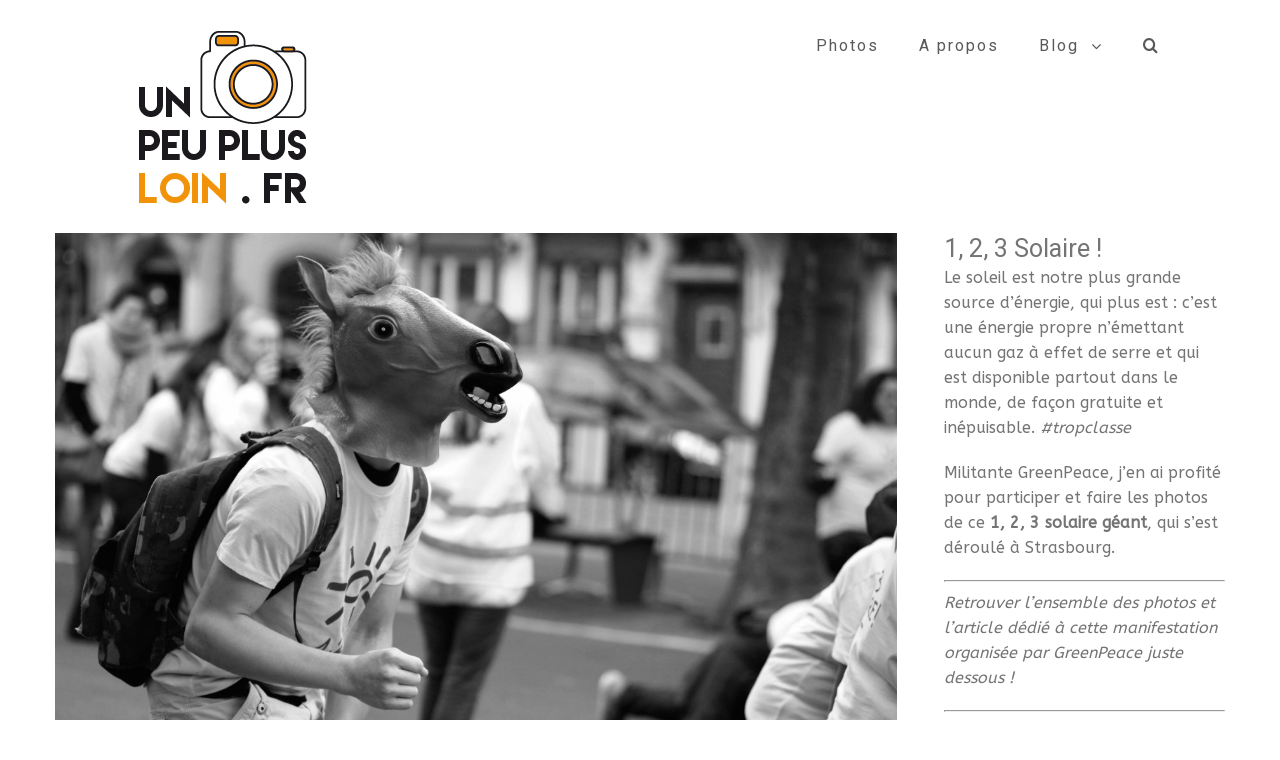

--- FILE ---
content_type: text/html; charset=UTF-8
request_url: https://unpeuplusloin.fr/Photos%20accueil/solaire/?portfolioCats=119%2C125%2C126
body_size: 10510
content:

<!DOCTYPE html>
<html class="" lang="fr-FR" prefix="og: http://ogp.me/ns# fb: http://ogp.me/ns/fb#">
<head>
	<meta http-equiv="X-UA-Compatible" content="IE=edge" />
	<meta http-equiv="Content-Type" content="text/html; charset=utf-8"/>
	<meta name="viewport" content="width=device-width, initial-scale=1" />
	<title>Solaire &#8211; UnPeuPlusLoin</title>
<link rel='dns-prefetch' href='//s0.wp.com' />
<link rel='dns-prefetch' href='//secure.gravatar.com' />
<link rel='dns-prefetch' href='//fonts.googleapis.com' />
<link rel='dns-prefetch' href='//s.w.org' />
<link rel="alternate" type="application/rss+xml" title="UnPeuPlusLoin &raquo; Flux" href="https://unpeuplusloin.fr/feed/" />
<link rel="alternate" type="application/rss+xml" title="UnPeuPlusLoin &raquo; Flux des commentaires" href="https://unpeuplusloin.fr/comments/feed/" />
<link rel="alternate" type="application/rss+xml" title="UnPeuPlusLoin &raquo; Solaire Flux des commentaires" href="https://unpeuplusloin.fr/Photos%20accueil/solaire/feed/" />

		<meta property="og:title" content="Solaire"/>
		<meta property="og:type" content="article"/>
		<meta property="og:url" content="https://unpeuplusloin.fr/Photos%20accueil/solaire/"/>
		<meta property="og:site_name" content="UnPeuPlusLoin"/>
		<meta property="og:description" content="Enregistrer"/>

									<meta property="og:image" content="https://unpeuplusloin.fr/wp-content/uploads/2017/01/manif-energie-solaire.jpg"/>
							<script type="text/javascript">
			window._wpemojiSettings = {"baseUrl":"https:\/\/s.w.org\/images\/core\/emoji\/11\/72x72\/","ext":".png","svgUrl":"https:\/\/s.w.org\/images\/core\/emoji\/11\/svg\/","svgExt":".svg","source":{"concatemoji":"https:\/\/unpeuplusloin.fr\/wp-includes\/js\/wp-emoji-release.min.js?ver=4.9.28"}};
			!function(e,a,t){var n,r,o,i=a.createElement("canvas"),p=i.getContext&&i.getContext("2d");function s(e,t){var a=String.fromCharCode;p.clearRect(0,0,i.width,i.height),p.fillText(a.apply(this,e),0,0);e=i.toDataURL();return p.clearRect(0,0,i.width,i.height),p.fillText(a.apply(this,t),0,0),e===i.toDataURL()}function c(e){var t=a.createElement("script");t.src=e,t.defer=t.type="text/javascript",a.getElementsByTagName("head")[0].appendChild(t)}for(o=Array("flag","emoji"),t.supports={everything:!0,everythingExceptFlag:!0},r=0;r<o.length;r++)t.supports[o[r]]=function(e){if(!p||!p.fillText)return!1;switch(p.textBaseline="top",p.font="600 32px Arial",e){case"flag":return s([55356,56826,55356,56819],[55356,56826,8203,55356,56819])?!1:!s([55356,57332,56128,56423,56128,56418,56128,56421,56128,56430,56128,56423,56128,56447],[55356,57332,8203,56128,56423,8203,56128,56418,8203,56128,56421,8203,56128,56430,8203,56128,56423,8203,56128,56447]);case"emoji":return!s([55358,56760,9792,65039],[55358,56760,8203,9792,65039])}return!1}(o[r]),t.supports.everything=t.supports.everything&&t.supports[o[r]],"flag"!==o[r]&&(t.supports.everythingExceptFlag=t.supports.everythingExceptFlag&&t.supports[o[r]]);t.supports.everythingExceptFlag=t.supports.everythingExceptFlag&&!t.supports.flag,t.DOMReady=!1,t.readyCallback=function(){t.DOMReady=!0},t.supports.everything||(n=function(){t.readyCallback()},a.addEventListener?(a.addEventListener("DOMContentLoaded",n,!1),e.addEventListener("load",n,!1)):(e.attachEvent("onload",n),a.attachEvent("onreadystatechange",function(){"complete"===a.readyState&&t.readyCallback()})),(n=t.source||{}).concatemoji?c(n.concatemoji):n.wpemoji&&n.twemoji&&(c(n.twemoji),c(n.wpemoji)))}(window,document,window._wpemojiSettings);
		</script>
		<style type="text/css">
img.wp-smiley,
img.emoji {
	display: inline !important;
	border: none !important;
	box-shadow: none !important;
	height: 1em !important;
	width: 1em !important;
	margin: 0 .07em !important;
	vertical-align: -0.1em !important;
	background: none !important;
	padding: 0 !important;
}
</style>
<link rel='stylesheet' id='contact-form-7-css'  href='https://unpeuplusloin.fr/wp-content/plugins/contact-form-7/includes/css/styles.css?ver=5.0.1' type='text/css' media='all' />
<link rel='stylesheet' id='fusion-core-style-css'  href='https://unpeuplusloin.fr/wp-content/plugins/fusion-core/css/style.min.css?ver=4.9.28' type='text/css' media='all' />
<!-- `jetpack_likes` is included in the concatenated jetpack.css -->
<link rel='stylesheet' id='avada-stylesheet-css'  href='https://unpeuplusloin.fr/wp-content/themes/Avada/assets/css/style.min.css?ver=5.1.4' type='text/css' media='all' />
<link rel='stylesheet' id='fusion-font-awesome-css'  href='https://unpeuplusloin.fr/wp-content/plugins/fusion-builder/inc/lib/assets/fonts/fontawesome/font-awesome.css?ver=5.1.4' type='text/css' media='all' />
<!--[if lte IE 9]>
<link rel='stylesheet' id='avada-IE-fontawesome-css'  href='https://unpeuplusloin.fr/wp-content/plugins/fusion-builder/inc/lib/assets/fonts/fontawesome/font-awesome.css?ver=5.1.4' type='text/css' media='all' />
<![endif]-->
<!--[if IE]>
<link rel='stylesheet' id='avada-IE-css'  href='https://unpeuplusloin.fr/wp-content/themes/Avada/assets/css/ie.css?ver=5.1.4' type='text/css' media='all' />
<![endif]-->
<link rel='stylesheet' id='fusion-builder-shortcodes-css'  href='https://unpeuplusloin.fr/wp-content/plugins/fusion-builder/css/fusion-shortcodes.min.css?ver=1.1.4' type='text/css' media='all' />
<link rel='stylesheet' id='fusion-builder-animations-css'  href='https://unpeuplusloin.fr/wp-content/plugins/fusion-builder/animations.css?ver=1.1.4' type='text/css' media='all' />
<link rel='stylesheet' id='fusion-builder-ilightbox-css'  href='https://unpeuplusloin.fr/wp-content/plugins/fusion-builder/ilightbox.css?ver=1.1.4' type='text/css' media='all' />
<link rel='stylesheet' id='jetpack-widget-social-icons-styles-css'  href='https://unpeuplusloin.fr/wp-content/plugins/jetpack/modules/widgets/social-icons/social-icons.css?ver=20170506' type='text/css' media='all' />
<link rel='stylesheet' id='fusion-dynamic-css-css'  href='//unpeuplusloin.fr/wp-content/uploads/fusion-styles/fusion-14137.css?timestamp=1768850160&#038;ver=4.9.28' type='text/css' media='all' />
<link rel='stylesheet' id='avada_google_fonts-css'  href='https://fonts.googleapis.com/css?family=Roboto%3A400%7CPT+Sans%3A700%7CABeeZee%3A400%7COpen+Sans%3A400%7COswald%3A400%7CGloria+Hallelujah%3A400&#038;subset=latin' type='text/css' media='all' />
<link rel='stylesheet' id='jetpack_css-css'  href='https://unpeuplusloin.fr/wp-content/plugins/jetpack/css/jetpack.css?ver=6.0.4' type='text/css' media='all' />
<script type='text/javascript' src='https://unpeuplusloin.fr/wp-includes/js/jquery/jquery.js?ver=1.12.4'></script>
<script type='text/javascript' src='https://unpeuplusloin.fr/wp-includes/js/jquery/jquery-migrate.min.js?ver=1.4.1'></script>
<link rel='https://api.w.org/' href='https://unpeuplusloin.fr/wp-json/' />
<link rel="EditURI" type="application/rsd+xml" title="RSD" href="https://unpeuplusloin.fr/xmlrpc.php?rsd" />
<link rel="wlwmanifest" type="application/wlwmanifest+xml" href="https://unpeuplusloin.fr/wp-includes/wlwmanifest.xml" /> 
<meta name="generator" content="WordPress 4.9.28" />
<link rel="canonical" href="https://unpeuplusloin.fr/Photos%20accueil/solaire/" />
<link rel="alternate" type="application/json+oembed" href="https://unpeuplusloin.fr/wp-json/oembed/1.0/embed?url=https%3A%2F%2Funpeuplusloin.fr%2FPhotos+accueil%2Fsolaire%2F" />
<link rel="alternate" type="text/xml+oembed" href="https://unpeuplusloin.fr/wp-json/oembed/1.0/embed?url=https%3A%2F%2Funpeuplusloin.fr%2FPhotos+accueil%2Fsolaire%2F&#038;format=xml" />

<link rel='dns-prefetch' href='//v0.wordpress.com'/>
<link rel='dns-prefetch' href='//jetpack.wordpress.com'/>
<link rel='dns-prefetch' href='//s0.wp.com'/>
<link rel='dns-prefetch' href='//s1.wp.com'/>
<link rel='dns-prefetch' href='//s2.wp.com'/>
<link rel='dns-prefetch' href='//public-api.wordpress.com'/>
<link rel='dns-prefetch' href='//0.gravatar.com'/>
<link rel='dns-prefetch' href='//1.gravatar.com'/>
<link rel='dns-prefetch' href='//2.gravatar.com'/>
<link rel='dns-prefetch' href='//widgets.wp.com'/>

<!-- Jetpack Open Graph Tags -->
<meta property="og:type" content="article" />
<meta property="og:title" content="Solaire" />
<meta property="og:url" content="https://unpeuplusloin.fr/Photos accueil/solaire/" />
<meta property="og:description" content="Voir l&rsquo;article pour en savoir plus." />
<meta property="article:published_time" content="2017-01-23T15:08:02+00:00" />
<meta property="article:modified_time" content="2017-02-09T16:26:31+00:00" />
<meta property="og:site_name" content="UnPeuPlusLoin" />
<meta property="og:image" content="https://unpeuplusloin.fr/wp-content/uploads/2017/01/manif-energie-solaire.jpg" />
<meta property="og:image:width" content="2400" />
<meta property="og:image:height" content="1596" />
<meta property="og:locale" content="fr_FR" />
<meta name="twitter:text:title" content="Solaire" />
<meta name="twitter:image" content="https://unpeuplusloin.fr/wp-content/uploads/2017/01/manif-energie-solaire.jpg?w=640" />
<meta name="twitter:card" content="summary_large_image" />
<meta name="twitter:description" content="Voir l&rsquo;article pour en savoir plus." />
<link rel="icon" href="https://unpeuplusloin.fr/wp-content/uploads/2015/08/cropped-aude-32x32.jpg" sizes="32x32" />
<link rel="icon" href="https://unpeuplusloin.fr/wp-content/uploads/2015/08/cropped-aude-192x192.jpg" sizes="192x192" />
<link rel="apple-touch-icon-precomposed" href="https://unpeuplusloin.fr/wp-content/uploads/2015/08/cropped-aude-180x180.jpg" />
<meta name="msapplication-TileImage" content="https://unpeuplusloin.fr/wp-content/uploads/2015/08/cropped-aude-270x270.jpg" />

		
	<script type="text/javascript">
		var doc = document.documentElement;
		doc.setAttribute('data-useragent', navigator.userAgent);
	</script>

	</head>

<body class="avada_portfolio-template-default single single-avada_portfolio postid-14137 single-format-standard fusion-image-hovers fusion-body no-tablet-sticky-header no-mobile-sticky-header no-mobile-slidingbar layout-wide-mode fusion-top-header menu-text-align-left mobile-menu-design-classic fusion-show-pagination-text">
				<div id="wrapper" class="">
		<div id="home" style="position:relative;top:1px;"></div>
				
				
		<div id="sliders-container">
					</div>
						
			<header class="fusion-header-wrapper">
				<div class="fusion-header-v2 fusion-logo-left fusion-sticky-menu-1 fusion-sticky-logo-1 fusion-mobile-logo- fusion-mobile-menu-design-classic ">
					<div class="fusion-header-sticky-height"></div>
<div class="fusion-header">
	<div class="fusion-row">
		<div class="fusion-logo" data-margin-top="31px" data-margin-bottom="0px" data-margin-left="0px" data-margin-right="0px">
				<a class="fusion-logo-link" href="https://unpeuplusloin.fr/">
						<img src="//unpeuplusloin.fr/wp-content/uploads/2017/02/logoaudeOK.jpg" width="178" height="181" alt="UnPeuPlusLoin Logo" class="fusion-logo-1x fusion-standard-logo" />

							<img src="//unpeuplusloin.fr/wp-content/uploads/2017/02/logoaudeOK.jpg" width="178" height="181" alt="UnPeuPlusLoin Retina Logo" class="fusion-standard-logo fusion-logo-2x" />
			
			<!-- mobile logo -->
			
			<!-- sticky header logo -->
											<img src="//unpeuplusloin.fr/wp-content/uploads/2017/02/logoWebCouleurRVBgenerique.jpg" width="180" height="180" alt="UnPeuPlusLoin Sticky Logo" class="fusion-logo-1x fusion-sticky-logo-1x" />

									<img src="//unpeuplusloin.fr/wp-content/uploads/2017/02/logoWebCouleurRVBgenerique.jpg" width="180" height="180" alt="UnPeuPlusLoin Sticky Logo Retina" class="fusion-logo-2x fusion-sticky-logo-2x" />
									</a>
		</div>		<nav class="fusion-main-menu" aria-label="Main Menu"><ul role="menubar" id="menu-menu-1" class="fusion-menu"><li role="menuitem"  id="menu-item-14487"  class="menu-item menu-item-type-post_type menu-item-object-page menu-item-home menu-item-14487"  ><a  href="https://unpeuplusloin.fr/"><span class="menu-text">Photos</span></a></li><li role="menuitem"  id="menu-item-14488"  class="menu-item menu-item-type-post_type menu-item-object-page menu-item-14488"  ><a  href="https://unpeuplusloin.fr/a-propos/"><span class="menu-text">A propos</span></a></li><li role="menuitem"  id="menu-item-14489"  class="menu-item menu-item-type-post_type menu-item-object-page menu-item-has-children menu-item-14489 fusion-dropdown-menu"  ><a  href="https://unpeuplusloin.fr/blog/"><span class="menu-text">Blog</span> <span class="fusion-caret"><i class="fusion-dropdown-indicator"></i></span></a><ul role="menu" class="sub-menu"><li role="menuitem"  id="menu-item-14497"  class="menu-item menu-item-type-taxonomy menu-item-object-category menu-item-14497 fusion-dropdown-submenu"  ><a  href="https://unpeuplusloin.fr/category/voyages/"><span class=""><span class="">Voyages</span></a></li><li role="menuitem"  id="menu-item-14495"  class="menu-item menu-item-type-taxonomy menu-item-object-category menu-item-14495 fusion-dropdown-submenu"  ><a  href="https://unpeuplusloin.fr/category/les-mardis/"><span class=""><span class="">Les mardis</span></a></li><li role="menuitem"  id="menu-item-14494"  class="menu-item menu-item-type-taxonomy menu-item-object-category menu-item-14494 fusion-dropdown-submenu"  ><a  href="https://unpeuplusloin.fr/category/le-quotidien/"><span class=""><span class="">Le quotidien</span></a></li><li role="menuitem"  id="menu-item-14493"  class="menu-item menu-item-type-taxonomy menu-item-object-category menu-item-14493 fusion-dropdown-submenu"  ><a  href="https://unpeuplusloin.fr/category/ecologie/"><span class=""><span class="">Ecologie</span></a></li><li role="menuitem"  id="menu-item-14496"  class="menu-item menu-item-type-taxonomy menu-item-object-category menu-item-14496 fusion-dropdown-submenu"  ><a  href="https://unpeuplusloin.fr/category/bebes/"><span class=""><span class="">Bébé-Enfants</span></a></li></ul></li><li class="fusion-custom-menu-item fusion-main-menu-search"><a class="fusion-main-menu-icon" aria-hidden="true"></a><div class="fusion-custom-menu-item-contents"><form role="search" class="searchform" method="get" action="https://unpeuplusloin.fr/">
	<div class="search-table">
		<div class="search-field">
			<input type="text" value="" name="s" class="s" placeholder="Search ..." required aria-required="true" aria-label="Search ..."/>
		</div>
		<div class="search-button">
			<input type="submit" class="searchsubmit" value="&#xf002;" alt="Search" />
		</div>
	</div>
</form>
</div></li></ul></nav><nav class="fusion-main-menu fusion-sticky-menu" aria-label="Main Menu Sticky"><ul role="menubar" id="menu-main-menu-1" class="fusion-menu"><li role="menuitem"   class="menu-item menu-item-type-post_type menu-item-object-page menu-item-home menu-item-14487"  ><a  href="https://unpeuplusloin.fr/"><span class="menu-text">Photos</span></a></li><li role="menuitem"   class="menu-item menu-item-type-post_type menu-item-object-page menu-item-14488"  ><a  href="https://unpeuplusloin.fr/a-propos/"><span class="menu-text">A propos</span></a></li><li role="menuitem"   class="menu-item menu-item-type-post_type menu-item-object-page menu-item-has-children menu-item-14489 fusion-dropdown-menu"  ><a  href="https://unpeuplusloin.fr/blog/"><span class="menu-text">Blog</span> <span class="fusion-caret"><i class="fusion-dropdown-indicator"></i></span></a><ul role="menu" class="sub-menu"><li role="menuitem"   class="menu-item menu-item-type-taxonomy menu-item-object-category menu-item-14497 fusion-dropdown-submenu"  ><a  href="https://unpeuplusloin.fr/category/voyages/"><span class=""><span class="">Voyages</span></a></li><li role="menuitem"   class="menu-item menu-item-type-taxonomy menu-item-object-category menu-item-14495 fusion-dropdown-submenu"  ><a  href="https://unpeuplusloin.fr/category/les-mardis/"><span class=""><span class="">Les mardis</span></a></li><li role="menuitem"   class="menu-item menu-item-type-taxonomy menu-item-object-category menu-item-14494 fusion-dropdown-submenu"  ><a  href="https://unpeuplusloin.fr/category/le-quotidien/"><span class=""><span class="">Le quotidien</span></a></li><li role="menuitem"   class="menu-item menu-item-type-taxonomy menu-item-object-category menu-item-14493 fusion-dropdown-submenu"  ><a  href="https://unpeuplusloin.fr/category/ecologie/"><span class=""><span class="">Ecologie</span></a></li><li role="menuitem"   class="menu-item menu-item-type-taxonomy menu-item-object-category menu-item-14496 fusion-dropdown-submenu"  ><a  href="https://unpeuplusloin.fr/category/bebes/"><span class=""><span class="">Bébé-Enfants</span></a></li></ul></li><li class="fusion-custom-menu-item fusion-main-menu-search"><a class="fusion-main-menu-icon" aria-hidden="true"></a><div class="fusion-custom-menu-item-contents"><form role="search" class="searchform" method="get" action="https://unpeuplusloin.fr/">
	<div class="search-table">
		<div class="search-field">
			<input type="text" value="" name="s" class="s" placeholder="Search ..." required aria-required="true" aria-label="Search ..."/>
		</div>
		<div class="search-button">
			<input type="submit" class="searchsubmit" value="&#xf002;" alt="Search" />
		</div>
	</div>
</form>
</div></li></ul></nav>	

<nav class="fusion-mobile-nav-holder fusion-mobile-menu-text-align-right"></nav>

	<nav class="fusion-mobile-nav-holder fusion-mobile-menu-text-align-right fusion-mobile-sticky-nav-holder"></nav>
	</div>
</div>
				</div>
				<div class="fusion-clearfix"></div>
			</header>
			
							
		
		
						<div id="main" role="main" class="clearfix " style="">
			<div class="fusion-row" style="">
<div id="content" class="portfolio-full" style="width: 100%;">
	
	
			<article id="post-14137" class="post-14137 avada_portfolio type-avada_portfolio status-publish format-standard has-post-thumbnail hentry portfolio_category-reportage">
			
										
						<div class="project-content">
								
			<span class="entry-title rich-snippet-hidden">
			Solaire		</span>
	
			<span class="vcard rich-snippet-hidden">
			<span class="fn">
				<a href="https://unpeuplusloin.fr/author/unpeuplusloin/" title="Articles par UnPeuPlusLoin" rel="author">UnPeuPlusLoin</a>			</span>
		</span>
	
			<span class="updated rich-snippet-hidden">
			2017-02-09T17:26:31+00:00		</span>
	
				<div class="project-description post-content" style=" width:100%;">
											<h3 style="display:none;">Project Description</h3>
										<div  class="fusion-fullwidth fullwidth-box nonhundred-percent-fullwidth"  style='background-color: #ffffff;background-position: center center;background-repeat: no-repeat;padding-top:20px;padding-right:0px;padding-bottom:20px;padding-left:0px;'><div class="fusion-builder-row fusion-row "><div  class="fusion-layout-column fusion_builder_column fusion_builder_column_3_4  fusion-three-fourth fusion-column-first 3_4"  style='margin-top:0px;margin-bottom:20px;width:75%;width:calc(75% - ( ( 4% ) * 0.75 ) );margin-right: 4%;'>
					<div class="fusion-column-wrapper" style="background-position:left top;background-repeat:no-repeat;-webkit-background-size:cover;-moz-background-size:cover;-o-background-size:cover;background-size:cover;"  data-bg-url="">
						<p><img class="aligncenter size-full wp-image-14689" src="http://unpeuplusloin.fr/wp-content/uploads/2017/01/manif-energie-solaire.jpg" alt="manif-energie-solaire" width="2400" height="1596" srcset="https://unpeuplusloin.fr/wp-content/uploads/2017/01/manif-energie-solaire-150x100.jpg 150w, https://unpeuplusloin.fr/wp-content/uploads/2017/01/manif-energie-solaire-200x133.jpg 200w, https://unpeuplusloin.fr/wp-content/uploads/2017/01/manif-energie-solaire-284x189.jpg 284w, https://unpeuplusloin.fr/wp-content/uploads/2017/01/manif-energie-solaire-400x266.jpg 400w, https://unpeuplusloin.fr/wp-content/uploads/2017/01/manif-energie-solaire-600x399.jpg 600w, https://unpeuplusloin.fr/wp-content/uploads/2017/01/manif-energie-solaire-800x532.jpg 800w, https://unpeuplusloin.fr/wp-content/uploads/2017/01/manif-energie-solaire-917x610.jpg 917w, https://unpeuplusloin.fr/wp-content/uploads/2017/01/manif-energie-solaire-1200x798.jpg 1200w, https://unpeuplusloin.fr/wp-content/uploads/2017/01/manif-energie-solaire.jpg 2400w" sizes="(max-width: 2400px) 100vw, 2400px" /></p>
<div class="tiled-gallery type-rectangular tiled-gallery-unresized" data-original-width="1170" data-carousel-extra='null' itemscope itemtype="http://schema.org/ImageGallery" > <div class="gallery-row" style="width: 1170px; height: 520px;" data-original-width="1170" data-original-height="520" > <div class="gallery-group images-1" style="width: 781px; height: 520px;" data-original-width="781" data-original-height="520" > <div class="tiled-gallery-item tiled-gallery-item-large" itemprop="associatedMedia" itemscope itemtype="http://schema.org/ImageObject"> <a href="https://unpeuplusloin.fr/wp-content/uploads/2017/01/Solaire_manif_greepeace_strasbourg4889.jpg" border="0" itemprop="url"> <meta itemprop="width" content="777"> <meta itemprop="height" content="516"> <img data-attachment-id="14674" data-orig-file="https://unpeuplusloin.fr/wp-content/uploads/2017/01/Solaire_manif_greepeace_strasbourg4889.jpg" data-orig-size="2200,1463" data-comments-opened="1" data-image-meta="{&quot;aperture&quot;:&quot;3.5&quot;,&quot;credit&quot;:&quot;AUDE LABROSSE&quot;,&quot;camera&quot;:&quot;PENTAX K-3&quot;,&quot;caption&quot;:&quot;&quot;,&quot;created_timestamp&quot;:&quot;1475942578&quot;,&quot;copyright&quot;:&quot;AUDE LABROSSE&quot;,&quot;focal_length&quot;:&quot;18&quot;,&quot;iso&quot;:&quot;200&quot;,&quot;shutter_speed&quot;:&quot;0.02&quot;,&quot;title&quot;:&quot;&quot;,&quot;orientation&quot;:&quot;1&quot;}" data-image-title="Solaire_manif_greepeace_strasbourg4889" data-image-description="" data-medium-file="https://unpeuplusloin.fr/wp-content/uploads/2017/01/Solaire_manif_greepeace_strasbourg4889-284x189.jpg" data-large-file="https://unpeuplusloin.fr/wp-content/uploads/2017/01/Solaire_manif_greepeace_strasbourg4889-917x610.jpg" src="https://i0.wp.com/unpeuplusloin.fr/wp-content/uploads/2017/01/Solaire_manif_greepeace_strasbourg4889.jpg?w=777&#038;h=516&#038;crop&#038;ssl=1" width="777" height="516" data-original-width="777" data-original-height="516" itemprop="http://schema.org/image" title="Solaire_manif_greepeace_strasbourg4889" alt="Solaire_manif_greepeace_strasbourg4889" style="width: 777px; height: 516px;" /> </a> </div> </div> <!-- close group --> <div class="gallery-group images-2" style="width: 389px; height: 520px;" data-original-width="389" data-original-height="520" > <div class="tiled-gallery-item tiled-gallery-item-large" itemprop="associatedMedia" itemscope itemtype="http://schema.org/ImageObject"> <a href="https://unpeuplusloin.fr/wp-content/uploads/2017/01/Solaire_manif_greepeace_strasbourg4895.jpg" border="0" itemprop="url"> <meta itemprop="width" content="385"> <meta itemprop="height" content="256"> <img data-attachment-id="14675" data-orig-file="https://unpeuplusloin.fr/wp-content/uploads/2017/01/Solaire_manif_greepeace_strasbourg4895.jpg" data-orig-size="2200,1463" data-comments-opened="1" data-image-meta="{&quot;aperture&quot;:&quot;4.5&quot;,&quot;credit&quot;:&quot;AUDE LABROSSE&quot;,&quot;camera&quot;:&quot;PENTAX K-3&quot;,&quot;caption&quot;:&quot;&quot;,&quot;created_timestamp&quot;:&quot;1475942631&quot;,&quot;copyright&quot;:&quot;AUDE LABROSSE&quot;,&quot;focal_length&quot;:&quot;10&quot;,&quot;iso&quot;:&quot;200&quot;,&quot;shutter_speed&quot;:&quot;0.02&quot;,&quot;title&quot;:&quot;&quot;,&quot;orientation&quot;:&quot;1&quot;}" data-image-title="Solaire_manif_greepeace_strasbourg4895" data-image-description="" data-medium-file="https://unpeuplusloin.fr/wp-content/uploads/2017/01/Solaire_manif_greepeace_strasbourg4895-284x189.jpg" data-large-file="https://unpeuplusloin.fr/wp-content/uploads/2017/01/Solaire_manif_greepeace_strasbourg4895-917x610.jpg" src="https://i2.wp.com/unpeuplusloin.fr/wp-content/uploads/2017/01/Solaire_manif_greepeace_strasbourg4895.jpg?w=385&#038;h=256&#038;crop&#038;ssl=1" width="385" height="256" data-original-width="385" data-original-height="256" itemprop="http://schema.org/image" title="Solaire_manif_greepeace_strasbourg4895" alt="Solaire_manif_greepeace_strasbourg4895" style="width: 385px; height: 256px;" /> </a> </div> <div class="tiled-gallery-item tiled-gallery-item-large" itemprop="associatedMedia" itemscope itemtype="http://schema.org/ImageObject"> <a href="https://unpeuplusloin.fr/wp-content/uploads/2017/01/Solaire_manif_greepeace_strasbourg4789.jpg" border="0" itemprop="url"> <meta itemprop="width" content="385"> <meta itemprop="height" content="256"> <img data-attachment-id="14676" data-orig-file="https://unpeuplusloin.fr/wp-content/uploads/2017/01/Solaire_manif_greepeace_strasbourg4789.jpg" data-orig-size="2500,1662" data-comments-opened="1" data-image-meta="{&quot;aperture&quot;:&quot;3.5&quot;,&quot;credit&quot;:&quot;AUDE LABROSSE&quot;,&quot;camera&quot;:&quot;PENTAX K-3&quot;,&quot;caption&quot;:&quot;&quot;,&quot;created_timestamp&quot;:&quot;1475936101&quot;,&quot;copyright&quot;:&quot;AUDE LABROSSE&quot;,&quot;focal_length&quot;:&quot;21&quot;,&quot;iso&quot;:&quot;200&quot;,&quot;shutter_speed&quot;:&quot;0.00625&quot;,&quot;title&quot;:&quot;&quot;,&quot;orientation&quot;:&quot;1&quot;}" data-image-title="Solaire_manif_greepeace_strasbourg4789" data-image-description="" data-medium-file="https://unpeuplusloin.fr/wp-content/uploads/2017/01/Solaire_manif_greepeace_strasbourg4789-284x189.jpg" data-large-file="https://unpeuplusloin.fr/wp-content/uploads/2017/01/Solaire_manif_greepeace_strasbourg4789-917x610.jpg" src="https://i0.wp.com/unpeuplusloin.fr/wp-content/uploads/2017/01/Solaire_manif_greepeace_strasbourg4789.jpg?w=385&#038;h=256&#038;crop&#038;ssl=1" width="385" height="256" data-original-width="385" data-original-height="256" itemprop="http://schema.org/image" title="Solaire_manif_greepeace_strasbourg4789" alt="Solaire_manif_greepeace_strasbourg4789" style="width: 385px; height: 256px;" /> </a> </div> </div> <!-- close group --> </div> <!-- close row --> <div class="gallery-row" style="width: 1170px; height: 261px;" data-original-width="1170" data-original-height="261" > <div class="gallery-group images-1" style="width: 390px; height: 261px;" data-original-width="390" data-original-height="261" > <div class="tiled-gallery-item tiled-gallery-item-large" itemprop="associatedMedia" itemscope itemtype="http://schema.org/ImageObject"> <a href="https://unpeuplusloin.fr/wp-content/uploads/2017/01/Solaire_manif_greepeace_strasbourg4810.jpg" border="0" itemprop="url"> <meta itemprop="width" content="386"> <meta itemprop="height" content="257"> <img data-attachment-id="14677" data-orig-file="https://unpeuplusloin.fr/wp-content/uploads/2017/01/Solaire_manif_greepeace_strasbourg4810.jpg" data-orig-size="2500,1662" data-comments-opened="1" data-image-meta="{&quot;aperture&quot;:&quot;3.5&quot;,&quot;credit&quot;:&quot;AUDE LABROSSE&quot;,&quot;camera&quot;:&quot;PENTAX K-3&quot;,&quot;caption&quot;:&quot;&quot;,&quot;created_timestamp&quot;:&quot;1475938307&quot;,&quot;copyright&quot;:&quot;AUDE LABROSSE&quot;,&quot;focal_length&quot;:&quot;90&quot;,&quot;iso&quot;:&quot;100&quot;,&quot;shutter_speed&quot;:&quot;0.004&quot;,&quot;title&quot;:&quot;&quot;,&quot;orientation&quot;:&quot;1&quot;}" data-image-title="Solaire_manif_greepeace_strasbourg4810" data-image-description="" data-medium-file="https://unpeuplusloin.fr/wp-content/uploads/2017/01/Solaire_manif_greepeace_strasbourg4810-284x189.jpg" data-large-file="https://unpeuplusloin.fr/wp-content/uploads/2017/01/Solaire_manif_greepeace_strasbourg4810-917x610.jpg" src="https://i1.wp.com/unpeuplusloin.fr/wp-content/uploads/2017/01/Solaire_manif_greepeace_strasbourg4810.jpg?w=386&#038;h=257&#038;crop&#038;ssl=1" width="386" height="257" data-original-width="386" data-original-height="257" itemprop="http://schema.org/image" title="Solaire_manif_greepeace_strasbourg4810" alt="Solaire_manif_greepeace_strasbourg4810" style="width: 386px; height: 257px;" /> </a> </div> </div> <!-- close group --> <div class="gallery-group images-1" style="width: 390px; height: 261px;" data-original-width="390" data-original-height="261" > <div class="tiled-gallery-item tiled-gallery-item-large" itemprop="associatedMedia" itemscope itemtype="http://schema.org/ImageObject"> <a href="https://unpeuplusloin.fr/wp-content/uploads/2017/01/Solaire_manif_greepeace_strasbourg4813.jpg" border="0" itemprop="url"> <meta itemprop="width" content="386"> <meta itemprop="height" content="257"> <img data-attachment-id="14678" data-orig-file="https://unpeuplusloin.fr/wp-content/uploads/2017/01/Solaire_manif_greepeace_strasbourg4813.jpg" data-orig-size="2500,1662" data-comments-opened="1" data-image-meta="{&quot;aperture&quot;:&quot;4&quot;,&quot;credit&quot;:&quot;AUDE LABROSSE&quot;,&quot;camera&quot;:&quot;PENTAX K-3&quot;,&quot;caption&quot;:&quot;&quot;,&quot;created_timestamp&quot;:&quot;1475938348&quot;,&quot;copyright&quot;:&quot;AUDE LABROSSE&quot;,&quot;focal_length&quot;:&quot;90&quot;,&quot;iso&quot;:&quot;100&quot;,&quot;shutter_speed&quot;:&quot;0.003125&quot;,&quot;title&quot;:&quot;&quot;,&quot;orientation&quot;:&quot;1&quot;}" data-image-title="Solaire_manif_greepeace_strasbourg4813" data-image-description="" data-medium-file="https://unpeuplusloin.fr/wp-content/uploads/2017/01/Solaire_manif_greepeace_strasbourg4813-284x189.jpg" data-large-file="https://unpeuplusloin.fr/wp-content/uploads/2017/01/Solaire_manif_greepeace_strasbourg4813-917x610.jpg" src="https://i1.wp.com/unpeuplusloin.fr/wp-content/uploads/2017/01/Solaire_manif_greepeace_strasbourg4813.jpg?w=386&#038;h=257&#038;crop&#038;ssl=1" width="386" height="257" data-original-width="386" data-original-height="257" itemprop="http://schema.org/image" title="Solaire_manif_greepeace_strasbourg4813" alt="Solaire_manif_greepeace_strasbourg4813" style="width: 386px; height: 257px;" /> </a> </div> </div> <!-- close group --> <div class="gallery-group images-1" style="width: 390px; height: 261px;" data-original-width="390" data-original-height="261" > <div class="tiled-gallery-item tiled-gallery-item-large" itemprop="associatedMedia" itemscope itemtype="http://schema.org/ImageObject"> <a href="https://unpeuplusloin.fr/wp-content/uploads/2017/01/Solaire_manif_greepeace_strasbourg4841.jpg" border="0" itemprop="url"> <meta itemprop="width" content="386"> <meta itemprop="height" content="257"> <img data-attachment-id="14679" data-orig-file="https://unpeuplusloin.fr/wp-content/uploads/2017/01/Solaire_manif_greepeace_strasbourg4841.jpg" data-orig-size="2500,1662" data-comments-opened="1" data-image-meta="{&quot;aperture&quot;:&quot;5&quot;,&quot;credit&quot;:&quot;AUDE LABROSSE&quot;,&quot;camera&quot;:&quot;PENTAX K-3&quot;,&quot;caption&quot;:&quot;&quot;,&quot;created_timestamp&quot;:&quot;1475938606&quot;,&quot;copyright&quot;:&quot;AUDE LABROSSE&quot;,&quot;focal_length&quot;:&quot;90&quot;,&quot;iso&quot;:&quot;100&quot;,&quot;shutter_speed&quot;:&quot;0.0025&quot;,&quot;title&quot;:&quot;&quot;,&quot;orientation&quot;:&quot;1&quot;}" data-image-title="Solaire_manif_greepeace_strasbourg4841" data-image-description="" data-medium-file="https://unpeuplusloin.fr/wp-content/uploads/2017/01/Solaire_manif_greepeace_strasbourg4841-284x189.jpg" data-large-file="https://unpeuplusloin.fr/wp-content/uploads/2017/01/Solaire_manif_greepeace_strasbourg4841-917x610.jpg" src="https://i1.wp.com/unpeuplusloin.fr/wp-content/uploads/2017/01/Solaire_manif_greepeace_strasbourg4841.jpg?w=386&#038;h=257&#038;crop&#038;ssl=1" width="386" height="257" data-original-width="386" data-original-height="257" itemprop="http://schema.org/image" title="Solaire_manif_greepeace_strasbourg4841" alt="Solaire_manif_greepeace_strasbourg4841" style="width: 386px; height: 257px;" /> </a> </div> </div> <!-- close group --> </div> <!-- close row --> <div class="gallery-row" style="width: 1170px; height: 520px;" data-original-width="1170" data-original-height="520" > <div class="gallery-group images-2" style="width: 389px; height: 520px;" data-original-width="389" data-original-height="520" > <div class="tiled-gallery-item tiled-gallery-item-large" itemprop="associatedMedia" itemscope itemtype="http://schema.org/ImageObject"> <a href="https://unpeuplusloin.fr/wp-content/uploads/2017/01/Solaire_manif_greepeace_strasbourg4844.jpg" border="0" itemprop="url"> <meta itemprop="width" content="385"> <meta itemprop="height" content="256"> <img data-attachment-id="14680" data-orig-file="https://unpeuplusloin.fr/wp-content/uploads/2017/01/Solaire_manif_greepeace_strasbourg4844.jpg" data-orig-size="2500,1663" data-comments-opened="1" data-image-meta="{&quot;aperture&quot;:&quot;4.5&quot;,&quot;credit&quot;:&quot;AUDE LABROSSE&quot;,&quot;camera&quot;:&quot;PENTAX K-3&quot;,&quot;caption&quot;:&quot;&quot;,&quot;created_timestamp&quot;:&quot;1475938627&quot;,&quot;copyright&quot;:&quot;AUDE LABROSSE&quot;,&quot;focal_length&quot;:&quot;90&quot;,&quot;iso&quot;:&quot;100&quot;,&quot;shutter_speed&quot;:&quot;0.003125&quot;,&quot;title&quot;:&quot;&quot;,&quot;orientation&quot;:&quot;1&quot;}" data-image-title="Solaire_manif_greepeace_strasbourg4844" data-image-description="" data-medium-file="https://unpeuplusloin.fr/wp-content/uploads/2017/01/Solaire_manif_greepeace_strasbourg4844-284x189.jpg" data-large-file="https://unpeuplusloin.fr/wp-content/uploads/2017/01/Solaire_manif_greepeace_strasbourg4844-917x610.jpg" src="https://i0.wp.com/unpeuplusloin.fr/wp-content/uploads/2017/01/Solaire_manif_greepeace_strasbourg4844.jpg?w=385&#038;h=256&#038;crop&#038;ssl=1" width="385" height="256" data-original-width="385" data-original-height="256" itemprop="http://schema.org/image" title="Solaire_manif_greepeace_strasbourg4844" alt="Solaire_manif_greepeace_strasbourg4844" style="width: 385px; height: 256px;" /> </a> </div> <div class="tiled-gallery-item tiled-gallery-item-large" itemprop="associatedMedia" itemscope itemtype="http://schema.org/ImageObject"> <a href="https://unpeuplusloin.fr/wp-content/uploads/2017/01/Solaire_manif_greepeace_strasbourg4851.jpg" border="0" itemprop="url"> <meta itemprop="width" content="385"> <meta itemprop="height" content="256"> <img data-attachment-id="14681" data-orig-file="https://unpeuplusloin.fr/wp-content/uploads/2017/01/Solaire_manif_greepeace_strasbourg4851.jpg" data-orig-size="2500,1662" data-comments-opened="1" data-image-meta="{&quot;aperture&quot;:&quot;5&quot;,&quot;credit&quot;:&quot;AUDE LABROSSE&quot;,&quot;camera&quot;:&quot;PENTAX K-3&quot;,&quot;caption&quot;:&quot;&quot;,&quot;created_timestamp&quot;:&quot;1475938715&quot;,&quot;copyright&quot;:&quot;AUDE LABROSSE&quot;,&quot;focal_length&quot;:&quot;90&quot;,&quot;iso&quot;:&quot;200&quot;,&quot;shutter_speed&quot;:&quot;0.0025&quot;,&quot;title&quot;:&quot;&quot;,&quot;orientation&quot;:&quot;1&quot;}" data-image-title="Solaire_manif_greepeace_strasbourg4851" data-image-description="" data-medium-file="https://unpeuplusloin.fr/wp-content/uploads/2017/01/Solaire_manif_greepeace_strasbourg4851-284x189.jpg" data-large-file="https://unpeuplusloin.fr/wp-content/uploads/2017/01/Solaire_manif_greepeace_strasbourg4851-917x610.jpg" src="https://i2.wp.com/unpeuplusloin.fr/wp-content/uploads/2017/01/Solaire_manif_greepeace_strasbourg4851.jpg?w=385&#038;h=256&#038;crop&#038;ssl=1" width="385" height="256" data-original-width="385" data-original-height="256" itemprop="http://schema.org/image" title="Solaire_manif_greepeace_strasbourg4851" alt="Solaire_manif_greepeace_strasbourg4851" style="width: 385px; height: 256px;" /> </a> </div> </div> <!-- close group --> <div class="gallery-group images-1" style="width: 781px; height: 520px;" data-original-width="781" data-original-height="520" > <div class="tiled-gallery-item tiled-gallery-item-large" itemprop="associatedMedia" itemscope itemtype="http://schema.org/ImageObject"> <a href="https://unpeuplusloin.fr/wp-content/uploads/2017/01/Solaire_manif_greepeace_strasbourg4854.jpg" border="0" itemprop="url"> <meta itemprop="width" content="777"> <meta itemprop="height" content="516"> <img data-attachment-id="14682" data-orig-file="https://unpeuplusloin.fr/wp-content/uploads/2017/01/Solaire_manif_greepeace_strasbourg4854.jpg" data-orig-size="2500,1662" data-comments-opened="1" data-image-meta="{&quot;aperture&quot;:&quot;4.5&quot;,&quot;credit&quot;:&quot;AUDE LABROSSE&quot;,&quot;camera&quot;:&quot;PENTAX K-3&quot;,&quot;caption&quot;:&quot;&quot;,&quot;created_timestamp&quot;:&quot;1475939395&quot;,&quot;copyright&quot;:&quot;AUDE LABROSSE&quot;,&quot;focal_length&quot;:&quot;90&quot;,&quot;iso&quot;:&quot;200&quot;,&quot;shutter_speed&quot;:&quot;0.0025&quot;,&quot;title&quot;:&quot;&quot;,&quot;orientation&quot;:&quot;1&quot;}" data-image-title="Solaire_manif_greepeace_strasbourg4854" data-image-description="" data-medium-file="https://unpeuplusloin.fr/wp-content/uploads/2017/01/Solaire_manif_greepeace_strasbourg4854-284x189.jpg" data-large-file="https://unpeuplusloin.fr/wp-content/uploads/2017/01/Solaire_manif_greepeace_strasbourg4854-917x610.jpg" src="https://i1.wp.com/unpeuplusloin.fr/wp-content/uploads/2017/01/Solaire_manif_greepeace_strasbourg4854.jpg?w=777&#038;h=516&#038;crop&#038;ssl=1" width="777" height="516" data-original-width="777" data-original-height="516" itemprop="http://schema.org/image" title="Solaire_manif_greepeace_strasbourg4854" alt="Solaire_manif_greepeace_strasbourg4854" style="width: 777px; height: 516px;" /> </a> </div> </div> <!-- close group --> </div> <!-- close row --> <div class="gallery-row" style="width: 1170px; height: 540px;" data-original-width="1170" data-original-height="540" > <div class="gallery-group images-1" style="width: 810px; height: 540px;" data-original-width="810" data-original-height="540" > <div class="tiled-gallery-item tiled-gallery-item-large" itemprop="associatedMedia" itemscope itemtype="http://schema.org/ImageObject"> <a href="https://unpeuplusloin.fr/wp-content/uploads/2017/01/Solaire_manif_greepeace_strasbourg4862.jpg" border="0" itemprop="url"> <meta itemprop="width" content="806"> <meta itemprop="height" content="536"> <img data-attachment-id="14683" data-orig-file="https://unpeuplusloin.fr/wp-content/uploads/2017/01/Solaire_manif_greepeace_strasbourg4862.jpg" data-orig-size="2500,1662" data-comments-opened="1" data-image-meta="{&quot;aperture&quot;:&quot;3.5&quot;,&quot;credit&quot;:&quot;AUDE LABROSSE&quot;,&quot;camera&quot;:&quot;PENTAX K-3&quot;,&quot;caption&quot;:&quot;&quot;,&quot;created_timestamp&quot;:&quot;1475939427&quot;,&quot;copyright&quot;:&quot;AUDE LABROSSE&quot;,&quot;focal_length&quot;:&quot;90&quot;,&quot;iso&quot;:&quot;100&quot;,&quot;shutter_speed&quot;:&quot;0.004&quot;,&quot;title&quot;:&quot;&quot;,&quot;orientation&quot;:&quot;1&quot;}" data-image-title="Solaire_manif_greepeace_strasbourg4862" data-image-description="" data-medium-file="https://unpeuplusloin.fr/wp-content/uploads/2017/01/Solaire_manif_greepeace_strasbourg4862-284x189.jpg" data-large-file="https://unpeuplusloin.fr/wp-content/uploads/2017/01/Solaire_manif_greepeace_strasbourg4862-917x610.jpg" src="https://i2.wp.com/unpeuplusloin.fr/wp-content/uploads/2017/01/Solaire_manif_greepeace_strasbourg4862.jpg?w=806&#038;h=536&#038;crop&#038;ssl=1" width="806" height="536" data-original-width="806" data-original-height="536" itemprop="http://schema.org/image" title="Solaire_manif_greepeace_strasbourg4862" alt="Solaire_manif_greepeace_strasbourg4862" style="width: 806px; height: 536px;" /> </a> </div> </div> <!-- close group --> <div class="gallery-group images-1" style="width: 360px; height: 540px;" data-original-width="360" data-original-height="540" > <div class="tiled-gallery-item tiled-gallery-item-large" itemprop="associatedMedia" itemscope itemtype="http://schema.org/ImageObject"> <a href="https://unpeuplusloin.fr/wp-content/uploads/2017/01/Solaire_manif_greepeace_strasbourg4866.jpg" border="0" itemprop="url"> <meta itemprop="width" content="356"> <meta itemprop="height" content="536"> <img data-attachment-id="14684" data-orig-file="https://unpeuplusloin.fr/wp-content/uploads/2017/01/Solaire_manif_greepeace_strasbourg4866.jpg" data-orig-size="1596,2400" data-comments-opened="1" data-image-meta="{&quot;aperture&quot;:&quot;4&quot;,&quot;credit&quot;:&quot;AUDE LABROSSE&quot;,&quot;camera&quot;:&quot;PENTAX K-3&quot;,&quot;caption&quot;:&quot;&quot;,&quot;created_timestamp&quot;:&quot;1475939967&quot;,&quot;copyright&quot;:&quot;AUDE LABROSSE&quot;,&quot;focal_length&quot;:&quot;90&quot;,&quot;iso&quot;:&quot;200&quot;,&quot;shutter_speed&quot;:&quot;0.003125&quot;,&quot;title&quot;:&quot;&quot;,&quot;orientation&quot;:&quot;1&quot;}" data-image-title="Solaire_manif_greepeace_strasbourg4866" data-image-description="" data-medium-file="https://unpeuplusloin.fr/wp-content/uploads/2017/01/Solaire_manif_greepeace_strasbourg4866-142x213.jpg" data-large-file="https://unpeuplusloin.fr/wp-content/uploads/2017/01/Solaire_manif_greepeace_strasbourg4866-610x917.jpg" src="https://i0.wp.com/unpeuplusloin.fr/wp-content/uploads/2017/01/Solaire_manif_greepeace_strasbourg4866.jpg?w=356&#038;h=536&#038;crop&#038;ssl=1" width="356" height="536" data-original-width="356" data-original-height="536" itemprop="http://schema.org/image" title="Solaire_manif_greepeace_strasbourg4866" alt="Solaire_manif_greepeace_strasbourg4866" style="width: 356px; height: 536px;" /> </a> </div> </div> <!-- close group --> </div> <!-- close row --> <div class="gallery-row" style="width: 1170px; height: 270px;" data-original-width="1170" data-original-height="270" > <div class="gallery-group images-1" style="width: 182px; height: 270px;" data-original-width="182" data-original-height="270" > <div class="tiled-gallery-item tiled-gallery-item-small" itemprop="associatedMedia" itemscope itemtype="http://schema.org/ImageObject"> <a href="https://unpeuplusloin.fr/wp-content/uploads/2017/01/Solaire_manif_greepeace_strasbourg4919.jpg" border="0" itemprop="url"> <meta itemprop="width" content="178"> <meta itemprop="height" content="266"> <img data-attachment-id="14685" data-orig-file="https://unpeuplusloin.fr/wp-content/uploads/2017/01/Solaire_manif_greepeace_strasbourg4919.jpg" data-orig-size="1600,2400" data-comments-opened="1" data-image-meta="{&quot;aperture&quot;:&quot;2.8&quot;,&quot;credit&quot;:&quot;AUDE LABROSSE&quot;,&quot;camera&quot;:&quot;PENTAX K-3&quot;,&quot;caption&quot;:&quot;&quot;,&quot;created_timestamp&quot;:&quot;1475942788&quot;,&quot;copyright&quot;:&quot;AUDE LABROSSE&quot;,&quot;focal_length&quot;:&quot;90&quot;,&quot;iso&quot;:&quot;100&quot;,&quot;shutter_speed&quot;:&quot;0.00625&quot;,&quot;title&quot;:&quot;&quot;,&quot;orientation&quot;:&quot;1&quot;}" data-image-title="Solaire_manif_greepeace_strasbourg4919" data-image-description="" data-medium-file="https://unpeuplusloin.fr/wp-content/uploads/2017/01/Solaire_manif_greepeace_strasbourg4919-142x213.jpg" data-large-file="https://unpeuplusloin.fr/wp-content/uploads/2017/01/Solaire_manif_greepeace_strasbourg4919-611x917.jpg" src="https://i0.wp.com/unpeuplusloin.fr/wp-content/uploads/2017/01/Solaire_manif_greepeace_strasbourg4919.jpg?w=178&#038;h=266&#038;crop&#038;ssl=1" width="178" height="266" data-original-width="178" data-original-height="266" itemprop="http://schema.org/image" title="Solaire_manif_greepeace_strasbourg4919" alt="Solaire_manif_greepeace_strasbourg4919" style="width: 178px; height: 266px;" /> </a> </div> </div> <!-- close group --> <div class="gallery-group images-1" style="width: 181px; height: 270px;" data-original-width="181" data-original-height="270" > <div class="tiled-gallery-item tiled-gallery-item-small" itemprop="associatedMedia" itemscope itemtype="http://schema.org/ImageObject"> <a href="https://unpeuplusloin.fr/wp-content/uploads/2017/01/Solaire_manif_greepeace_strasbourg5072.jpg" border="0" itemprop="url"> <meta itemprop="width" content="177"> <meta itemprop="height" content="266"> <img data-attachment-id="14686" data-orig-file="https://unpeuplusloin.fr/wp-content/uploads/2017/01/Solaire_manif_greepeace_strasbourg5072.jpg" data-orig-size="1596,2400" data-comments-opened="1" data-image-meta="{&quot;aperture&quot;:&quot;2.8&quot;,&quot;credit&quot;:&quot;AUDE LABROSSE&quot;,&quot;camera&quot;:&quot;PENTAX K-3&quot;,&quot;caption&quot;:&quot;&quot;,&quot;created_timestamp&quot;:&quot;1475945001&quot;,&quot;copyright&quot;:&quot;AUDE LABROSSE&quot;,&quot;focal_length&quot;:&quot;90&quot;,&quot;iso&quot;:&quot;200&quot;,&quot;shutter_speed&quot;:&quot;0.00625&quot;,&quot;title&quot;:&quot;&quot;,&quot;orientation&quot;:&quot;1&quot;}" data-image-title="Solaire_manif_greepeace_strasbourg5072" data-image-description="" data-medium-file="https://unpeuplusloin.fr/wp-content/uploads/2017/01/Solaire_manif_greepeace_strasbourg5072-142x213.jpg" data-large-file="https://unpeuplusloin.fr/wp-content/uploads/2017/01/Solaire_manif_greepeace_strasbourg5072-610x917.jpg" src="https://i2.wp.com/unpeuplusloin.fr/wp-content/uploads/2017/01/Solaire_manif_greepeace_strasbourg5072.jpg?w=177&#038;h=266&#038;crop&#038;ssl=1" width="177" height="266" data-original-width="177" data-original-height="266" itemprop="http://schema.org/image" title="Solaire_manif_greepeace_strasbourg5072" alt="Solaire_manif_greepeace_strasbourg5072" style="width: 177px; height: 266px;" /> </a> </div> </div> <!-- close group --> <div class="gallery-group images-1" style="width: 404px; height: 270px;" data-original-width="404" data-original-height="270" > <div class="tiled-gallery-item tiled-gallery-item-large" itemprop="associatedMedia" itemscope itemtype="http://schema.org/ImageObject"> <a href="https://unpeuplusloin.fr/wp-content/uploads/2017/01/Solaire_manif_greepeace_strasbourg5088.jpg" border="0" itemprop="url"> <meta itemprop="width" content="400"> <meta itemprop="height" content="266"> <img data-attachment-id="14687" data-orig-file="https://unpeuplusloin.fr/wp-content/uploads/2017/01/Solaire_manif_greepeace_strasbourg5088.jpg" data-orig-size="2500,1667" data-comments-opened="1" data-image-meta="{&quot;aperture&quot;:&quot;2.8&quot;,&quot;credit&quot;:&quot;AUDE LABROSSE&quot;,&quot;camera&quot;:&quot;PENTAX K-3&quot;,&quot;caption&quot;:&quot;&quot;,&quot;created_timestamp&quot;:&quot;1475945120&quot;,&quot;copyright&quot;:&quot;AUDE LABROSSE&quot;,&quot;focal_length&quot;:&quot;90&quot;,&quot;iso&quot;:&quot;200&quot;,&quot;shutter_speed&quot;:&quot;0.00625&quot;,&quot;title&quot;:&quot;&quot;,&quot;orientation&quot;:&quot;1&quot;}" data-image-title="Solaire_manif_greepeace_strasbourg5088" data-image-description="" data-medium-file="https://unpeuplusloin.fr/wp-content/uploads/2017/01/Solaire_manif_greepeace_strasbourg5088-284x189.jpg" data-large-file="https://unpeuplusloin.fr/wp-content/uploads/2017/01/Solaire_manif_greepeace_strasbourg5088-917x611.jpg" src="https://i1.wp.com/unpeuplusloin.fr/wp-content/uploads/2017/01/Solaire_manif_greepeace_strasbourg5088.jpg?w=400&#038;h=266&#038;crop&#038;ssl=1" width="400" height="266" data-original-width="400" data-original-height="266" itemprop="http://schema.org/image" title="Solaire_manif_greepeace_strasbourg5088" alt="Solaire_manif_greepeace_strasbourg5088" style="width: 400px; height: 266px;" /> </a> </div> </div> <!-- close group --> <div class="gallery-group images-1" style="width: 403px; height: 270px;" data-original-width="403" data-original-height="270" > <div class="tiled-gallery-item tiled-gallery-item-large" itemprop="associatedMedia" itemscope itemtype="http://schema.org/ImageObject"> <a href="https://unpeuplusloin.fr/wp-content/uploads/2017/01/Solaire_manif_greepeace_strasbourg5103.jpg" border="0" itemprop="url"> <meta itemprop="width" content="399"> <meta itemprop="height" content="266"> <img data-attachment-id="14688" data-orig-file="https://unpeuplusloin.fr/wp-content/uploads/2017/01/Solaire_manif_greepeace_strasbourg5103.jpg" data-orig-size="2500,1667" data-comments-opened="1" data-image-meta="{&quot;aperture&quot;:&quot;2.8&quot;,&quot;credit&quot;:&quot;AUDE LABROSSE&quot;,&quot;camera&quot;:&quot;PENTAX K-3&quot;,&quot;caption&quot;:&quot;&quot;,&quot;created_timestamp&quot;:&quot;1475945253&quot;,&quot;copyright&quot;:&quot;AUDE LABROSSE&quot;,&quot;focal_length&quot;:&quot;90&quot;,&quot;iso&quot;:&quot;200&quot;,&quot;shutter_speed&quot;:&quot;0.00625&quot;,&quot;title&quot;:&quot;&quot;,&quot;orientation&quot;:&quot;1&quot;}" data-image-title="Solaire_manif_greepeace_strasbourg5103" data-image-description="" data-medium-file="https://unpeuplusloin.fr/wp-content/uploads/2017/01/Solaire_manif_greepeace_strasbourg5103-284x189.jpg" data-large-file="https://unpeuplusloin.fr/wp-content/uploads/2017/01/Solaire_manif_greepeace_strasbourg5103-917x611.jpg" src="https://i0.wp.com/unpeuplusloin.fr/wp-content/uploads/2017/01/Solaire_manif_greepeace_strasbourg5103.jpg?w=399&#038;h=266&#038;crop&#038;ssl=1" width="399" height="266" data-original-width="399" data-original-height="266" itemprop="http://schema.org/image" title="Solaire_manif_greepeace_strasbourg5103" alt="Solaire_manif_greepeace_strasbourg5103" style="width: 399px; height: 266px;" /> </a> </div> </div> <!-- close group --> </div> <!-- close row --> </div>
<p><span style="border-radius: 2px; text-indent: 20px; width: auto; padding: 0px 4px 0px 0px; text-align: center; font: bold 11px/20px 'Helvetica Neue',Helvetica,sans-serif; color: #ffffff; background: #bd081c no-repeat scroll 3px 50% / 14px 14px; position: absolute; opacity: 1; z-index: 8675309; display: none; cursor: pointer; top: 19px; left: 20px;">Enregistrer</span></p>
<p><span style="border-radius: 2px; text-indent: 20px; width: auto; padding: 0px 4px 0px 0px; text-align: center; font: bold 11px/20px 'Helvetica Neue',Helvetica,sans-serif; color: #ffffff; background: #bd081c no-repeat scroll 3px 50% / 14px 14px; position: absolute; opacity: 1; z-index: 8675309; display: none; cursor: pointer;">Enregistrer</span></p>
<p><span style="border-radius: 2px; text-indent: 20px; width: auto; padding: 0px 4px 0px 0px; text-align: center; font: bold 11px/20px 'Helvetica Neue',Helvetica,sans-serif; color: #ffffff; background: #bd081c no-repeat scroll 3px 50% / 14px 14px; position: absolute; opacity: 1; z-index: 8675309; display: none; cursor: pointer; top: 287px; left: 769px;">Enregistrer</span></p>
<div class="fusion-clearfix"></div>

					</div>
				</div><div  class="fusion-layout-column fusion_builder_column fusion_builder_column_1_4  fusion-one-fourth fusion-column-last 1_4"  style='margin-top:0px;margin-bottom:20px;width:25%;width:calc(25% - ( ( 4% ) * 0.25 ) );'>
					<div class="fusion-column-wrapper" style="background-position:left top;background-repeat:no-repeat;-webkit-background-size:cover;-moz-background-size:cover;-o-background-size:cover;background-size:cover;"  data-bg-url="">
						<h1>1, 2, 3 Solaire !</h1>
<p>Le soleil est notre plus grande source d’énergie, qui plus est : c’est une énergie propre n’émettant aucun gaz à effet de serre et qui est disponible partout dans le monde, de façon gratuite et inépuisable. <em>#tropclasse</em></p>
<p>Militante GreenPeace, j&rsquo;en ai profité pour participer et faire les photos de ce <strong>1, 2, 3 solaire géant</strong>, qui s&rsquo;est déroulé à Strasbourg.</p>
<hr />
<p><em>Retrouver l’ensemble des photos et l’article dédié à cette manifestation organisée par GreenPeace juste dessous !<br />
</em></p>
<hr />
<div class="fusion-sep-clear"></div><div class="fusion-separator fusion-full-width-sep sep-none" style="margin-left: auto;margin-right: auto;margin-top:20px;margin-bottom:20px;"></div><div class="fusion-blog-shortcode fusion-blog-shortcode-1 fusion-blog-archive fusion-blog-layout-grid-wrapper fusion-blog-no"><style type="text/css">.fusion-blog-shortcode-1 .fusion-blog-layout-grid .fusion-post-grid{padding:10px;}.fusion-blog-shortcode-1 .fusion-posts-container{margin-left: -10px !important; margin-right:-10px !important;}</style><div class="fusion-posts-container fusion-posts-container-no fusion-blog-layout-grid fusion-blog-layout-grid-1 isotope" data-pages="1" data-grid-col-space="20" style="margin: -10px -10px 0;height:500px;"><article id="post-15358" class="fusion-post-grid post-15358 post type-post status-publish format-standard has-post-thumbnail hentry category-ecologie category-manif category-non-classe category-solaire-ecologie">
<div class="fusion-post-wrapper">

	<div class="fusion-flexslider flexslider fusion-flexslider-loading fusion-post-slideshow">
		<ul class="slides">
			
																		<li>
<div class="fusion-image-wrapper" aria-haspopup="true">
	
	
		
					<img width="1900" height="1264" src="https://unpeuplusloin.fr/wp-content/uploads/2017/07/IMGP1652-copie-1200x798.jpg" class="attachment-full size-full wp-post-image" alt="" srcset="https://unpeuplusloin.fr/wp-content/uploads/2017/07/IMGP1652-copie-200x133.jpg 200w, https://unpeuplusloin.fr/wp-content/uploads/2017/07/IMGP1652-copie-400x266.jpg 400w, https://unpeuplusloin.fr/wp-content/uploads/2017/07/IMGP1652-copie-600x399.jpg 600w, https://unpeuplusloin.fr/wp-content/uploads/2017/07/IMGP1652-copie-800x532.jpg 800w, https://unpeuplusloin.fr/wp-content/uploads/2017/07/IMGP1652-copie-1200x798.jpg 1200w, https://unpeuplusloin.fr/wp-content/uploads/2017/07/IMGP1652-copie.jpg 1900w" sizes="(min-width: 640px) 732px, 100vw" />
	

<div class="fusion-rollover">
	<div class="fusion-rollover-content">

				
				
												<h4 class="fusion-rollover-title">
										<a href="https://unpeuplusloin.fr/summer-camp-greenpeace/">
						Summer camp Greenpeace					</a>
				</h4>
			
								
		
						<a class="fusion-link-wrapper" href="https://unpeuplusloin.fr/summer-camp-greenpeace/" aria-label="Summer camp Greenpeace"></a>
	</div>
</div>

	
</div>
</li>
			
			
																																																																																																																																																																																																																																																																																																																																																																																																																																																											</ul>
	</div>
<div class="fusion-post-content-wrapper"><div class="fusion-post-content post-content"><h2 class="blog-shortcode-post-title entry-title"><a href="https://unpeuplusloin.fr/summer-camp-greenpeace/">Summer camp Greenpeace</a></h2><div class="fusion-post-content-container"></div></div></div><div class="fusion-clearfix"></div></div>
</article>
<article id="post-15309" class="fusion-post-grid post-15309 post type-post status-publish format-standard has-post-thumbnail hentry category-ecologie category-manif category-non-classe category-solaire-ecologie">
<div class="fusion-post-wrapper">

	<div class="fusion-flexslider flexslider fusion-flexslider-loading fusion-post-slideshow">
		<ul class="slides">
			
																		<li>
<div class="fusion-image-wrapper" aria-haspopup="true">
	
	
		
					<img width="2500" height="1662" src="https://unpeuplusloin.fr/wp-content/uploads/2017/07/IMGP1194-1200x798.jpg" class="attachment-full size-full wp-post-image" alt="" srcset="https://unpeuplusloin.fr/wp-content/uploads/2017/07/IMGP1194-200x133.jpg 200w, https://unpeuplusloin.fr/wp-content/uploads/2017/07/IMGP1194-400x266.jpg 400w, https://unpeuplusloin.fr/wp-content/uploads/2017/07/IMGP1194-600x399.jpg 600w, https://unpeuplusloin.fr/wp-content/uploads/2017/07/IMGP1194-800x532.jpg 800w, https://unpeuplusloin.fr/wp-content/uploads/2017/07/IMGP1194-1200x798.jpg 1200w, https://unpeuplusloin.fr/wp-content/uploads/2017/07/IMGP1194.jpg 2500w" sizes="(min-width: 640px) 732px, 100vw" />
	

<div class="fusion-rollover">
	<div class="fusion-rollover-content">

				
				
												<h4 class="fusion-rollover-title">
										<a href="https://unpeuplusloin.fr/portraits-de-militants/">
						Portraits de militants					</a>
				</h4>
			
								
		
						<a class="fusion-link-wrapper" href="https://unpeuplusloin.fr/portraits-de-militants/" aria-label="Portraits de militants"></a>
	</div>
</div>

	
</div>
</li>
			
			
																																																																																																																																																																																																																																																																																																																																																																																																																																																											</ul>
	</div>
<div class="fusion-post-content-wrapper"><div class="fusion-post-content post-content"><h2 class="blog-shortcode-post-title entry-title"><a href="https://unpeuplusloin.fr/portraits-de-militants/">Portraits de militants</a></h2><div class="fusion-post-content-container"></div></div></div><div class="fusion-clearfix"></div></div>
</article>
<article id="post-13343" class="fusion-post-grid post-13343 post type-post status-publish format-standard has-post-thumbnail hentry category-ecologie category-manif category-solaire-ecologie">
<div class="fusion-post-wrapper">

	<div class="fusion-flexslider flexslider fusion-flexslider-loading fusion-post-slideshow">
		<ul class="slides">
			
																		<li>
<div class="fusion-image-wrapper" aria-haspopup="true">
	
	
		
					<img width="4502" height="2994" src="https://unpeuplusloin.fr/wp-content/uploads/2016/10/IMGP4844-1200x798.jpg" class="attachment-full size-full wp-post-image" alt="" srcset="https://unpeuplusloin.fr/wp-content/uploads/2016/10/IMGP4844-200x133.jpg 200w, https://unpeuplusloin.fr/wp-content/uploads/2016/10/IMGP4844-400x266.jpg 400w, https://unpeuplusloin.fr/wp-content/uploads/2016/10/IMGP4844-600x399.jpg 600w, https://unpeuplusloin.fr/wp-content/uploads/2016/10/IMGP4844-800x532.jpg 800w, https://unpeuplusloin.fr/wp-content/uploads/2016/10/IMGP4844-1200x798.jpg 1200w, https://unpeuplusloin.fr/wp-content/uploads/2016/10/IMGP4844.jpg 4502w" sizes="(min-width: 640px) 732px, 100vw" />
	

<div class="fusion-rollover">
	<div class="fusion-rollover-content">

				
				
												<h4 class="fusion-rollover-title">
										<a href="https://unpeuplusloin.fr/123-solaire/">
						1,2,3 solaire !					</a>
				</h4>
			
								
		
						<a class="fusion-link-wrapper" href="https://unpeuplusloin.fr/123-solaire/" aria-label="1,2,3 solaire !"></a>
	</div>
</div>

	
</div>
</li>
			
			
																																																																																																																																																																																																																																																																																																																																																																																																																																																											</ul>
	</div>
<div class="fusion-post-content-wrapper"><div class="fusion-post-content post-content"><h2 class="blog-shortcode-post-title entry-title"><a href="https://unpeuplusloin.fr/123-solaire/">1,2,3 solaire !</a></h2><div class="fusion-post-content-container"></div></div></div><div class="fusion-clearfix"></div></div>
</article>
<article id="post-12507" class="fusion-post-grid post-12507 post type-post status-publish format-standard has-post-thumbnail hentry category-ecologie category-solaire-ecologie">
<div class="fusion-post-wrapper">

	<div class="fusion-flexslider flexslider fusion-flexslider-loading fusion-post-slideshow">
		<ul class="slides">
			
																		<li>
<div class="fusion-image-wrapper" aria-haspopup="true">
	
	
		
					<img width="2822" height="926" src="https://unpeuplusloin.fr/wp-content/uploads/2016/07/le-plastqiue-3-1200x394.jpg" class="attachment-full size-full wp-post-image" alt="" srcset="https://unpeuplusloin.fr/wp-content/uploads/2016/07/le-plastqiue-3-200x66.jpg 200w, https://unpeuplusloin.fr/wp-content/uploads/2016/07/le-plastqiue-3-400x131.jpg 400w, https://unpeuplusloin.fr/wp-content/uploads/2016/07/le-plastqiue-3-600x197.jpg 600w, https://unpeuplusloin.fr/wp-content/uploads/2016/07/le-plastqiue-3-800x263.jpg 800w, https://unpeuplusloin.fr/wp-content/uploads/2016/07/le-plastqiue-3-1200x394.jpg 1200w, https://unpeuplusloin.fr/wp-content/uploads/2016/07/le-plastqiue-3.jpg 2822w" sizes="(min-width: 640px) 732px, 100vw" />
	

<div class="fusion-rollover">
	<div class="fusion-rollover-content">

				
				
												<h4 class="fusion-rollover-title">
										<a href="https://unpeuplusloin.fr/ecologisons-nous-2/">
						Ecologisons nous, 2					</a>
				</h4>
			
								
		
						<a class="fusion-link-wrapper" href="https://unpeuplusloin.fr/ecologisons-nous-2/" aria-label="Ecologisons nous, 2"></a>
	</div>
</div>

	
</div>
</li>
			
			
																																																																																																																																																																																																																																																																																																																																																																																																																																																											</ul>
	</div>
<div class="fusion-post-content-wrapper"><div class="fusion-post-content post-content"><h2 class="blog-shortcode-post-title entry-title"><a href="https://unpeuplusloin.fr/ecologisons-nous-2/">Ecologisons nous, 2</a></h2><div class="fusion-post-content-container"></div></div></div><div class="fusion-clearfix"></div></div>
</article>
<article id="post-12087" class="fusion-post-grid post-12087 post type-post status-publish format-standard has-post-thumbnail hentry category-ecologie category-manif category-solaire-ecologie">
<div class="fusion-post-wrapper">

	<div class="fusion-flexslider flexslider fusion-flexslider-loading fusion-post-slideshow">
		<ul class="slides">
			
																		<li>
<div class="fusion-image-wrapper" aria-haspopup="true">
	
	
		
					<img width="2600" height="1729" src="https://unpeuplusloin.fr/wp-content/uploads/2016/05/IMGP3005-1200x798.jpg" class="attachment-full size-full wp-post-image" alt="" srcset="https://unpeuplusloin.fr/wp-content/uploads/2016/05/IMGP3005-200x133.jpg 200w, https://unpeuplusloin.fr/wp-content/uploads/2016/05/IMGP3005-400x266.jpg 400w, https://unpeuplusloin.fr/wp-content/uploads/2016/05/IMGP3005-600x399.jpg 600w, https://unpeuplusloin.fr/wp-content/uploads/2016/05/IMGP3005-800x532.jpg 800w, https://unpeuplusloin.fr/wp-content/uploads/2016/05/IMGP3005-1200x798.jpg 1200w, https://unpeuplusloin.fr/wp-content/uploads/2016/05/IMGP3005.jpg 2600w" sizes="(min-width: 640px) 732px, 100vw" />
	

<div class="fusion-rollover">
	<div class="fusion-rollover-content">

				
				
												<h4 class="fusion-rollover-title">
										<a href="https://unpeuplusloin.fr/engagez-vous-quil-disait/">
						Engagez vous qu&rsquo;il disait&#8230;					</a>
				</h4>
			
								
		
						<a class="fusion-link-wrapper" href="https://unpeuplusloin.fr/engagez-vous-quil-disait/" aria-label="Engagez vous qu&rsquo;il disait&#8230;"></a>
	</div>
</div>

	
</div>
</li>
			
			
																																																																																																																																																																																																																																																																																																																																																																																																																																																											</ul>
	</div>
<div class="fusion-post-content-wrapper"><div class="fusion-post-content post-content"><h2 class="blog-shortcode-post-title entry-title"><a href="https://unpeuplusloin.fr/engagez-vous-quil-disait/">Engagez vous qu&rsquo;il disait&#8230;</a></h2><div class="fusion-post-content-container"></div></div></div><div class="fusion-clearfix"></div></div>
</article>
<article id="post-12053" class="fusion-post-grid post-12053 post type-post status-publish format-standard hentry category-ecologie category-solaire-ecologie">
<div class="fusion-post-wrapper">

<div class="fusion-post-content-wrapper"><div class="fusion-post-content post-content"><h2 class="blog-shortcode-post-title entry-title"><a href="https://unpeuplusloin.fr/ecologisons-nous-1/" target="_blank" rel="noopener noreferrer">Ecologisons nous, 1</a></h2><div class="fusion-post-content-container"></div></div></div><div class="fusion-clearfix"></div></div>
</article>
<article id="post-604" class="fusion-post-grid post-604 post type-post status-publish format-standard has-post-thumbnail hentry category-ecologie category-manif category-solaire-ecologie">
<div class="fusion-post-wrapper">

	<div class="fusion-flexslider flexslider fusion-flexslider-loading fusion-post-slideshow">
		<ul class="slides">
			
																		<li>
<div class="fusion-image-wrapper" aria-haspopup="true">
	
	
		
					<img width="3402" height="2262" src="https://unpeuplusloin.fr/wp-content/uploads/2016/01/IMGP9772.jpg" class="attachment-full size-full wp-post-image" alt="Loups" />
	

<div class="fusion-rollover">
	<div class="fusion-rollover-content">

				
				
												<h4 class="fusion-rollover-title">
										<a href="https://unpeuplusloin.fr/espece-protegee-non-a-la-chasse-aux-loups/">
						Espèce protégée, non à la chasse aux loups !					</a>
				</h4>
			
								
		
						<a class="fusion-link-wrapper" href="https://unpeuplusloin.fr/espece-protegee-non-a-la-chasse-aux-loups/" aria-label="Espèce protégée, non à la chasse aux loups !"></a>
	</div>
</div>

	
</div>
</li>
			
			
																																																																																																																																																																																																																																																																																																																																																																																																																																																											</ul>
	</div>
<div class="fusion-post-content-wrapper"><div class="fusion-post-content post-content"><h2 class="blog-shortcode-post-title entry-title"><a href="https://unpeuplusloin.fr/espece-protegee-non-a-la-chasse-aux-loups/">Espèce protégée, non à la chasse aux loups !</a></h2><div class="fusion-post-content-container"></div></div></div><div class="fusion-clearfix"></div></div>
</article>
<div class="fusion-clearfix"></div></div></div><div class="fusion-clearfix"></div>

					</div>
				</div></div></div>
									</div>
							</div>

			<div class="portfolio-sep"></div>
															<div class="related-posts single-related-posts">
					<div class="fusion-title fusion-title-size-three sep-single" style="margin-top:0px;margin-bottom:0px;">
					<h3 class="title-heading-left">
						Related Projects					</h3>
					<div class="title-sep-container">
						<div class="title-sep sep-single"></div>
					</div>
				</div>
				
	
	
	
	
				<div class="fusion-carousel" data-imagesize="fixed" data-metacontent="no" data-autoplay="yes" data-touchscroll="no" data-columns="6" data-itemmargin="7px" data-itemwidth="180" data-touchscroll="yes" data-scrollitems="">
		<div class="fusion-carousel-positioner">
			<ul class="fusion-carousel-holder">
													<li class="fusion-carousel-item" style="max-width: 300px;">
						<div class="fusion-carousel-item-wrapper">
							
<div class="fusion-image-wrapper fusion-image-size-fixed" aria-haspopup="true">
	
	
			<img src="https://unpeuplusloin.fr/wp-content/uploads/2017/07/IMGP1194.jpg" width="500" height="383" alt="Militants Greenpeace" />


<div class="fusion-rollover">
	<div class="fusion-rollover-content">

				
				
												<h4 class="fusion-rollover-title">
										<a href="https://unpeuplusloin.fr/Photos%20accueil/ecosse/">
						Militants Greenpeace					</a>
				</h4>
			
								
		
						<a class="fusion-link-wrapper" href="https://unpeuplusloin.fr/Photos%20accueil/ecosse/" aria-label="Militants Greenpeace"></a>
	</div>
</div>

	
</div>


													</div><!-- fusion-carousel-item-wrapper -->
					</li>
									<li class="fusion-carousel-item" style="max-width: 300px;">
						<div class="fusion-carousel-item-wrapper">
							
<div class="fusion-image-wrapper fusion-image-size-fixed" aria-haspopup="true">
	
	
			<img src="https://unpeuplusloin.fr/wp-content/uploads/2017/01/Manif_monsanto_ogm_lyon738couleur.jpg" width="500" height="383" alt="Monsanto" />


<div class="fusion-rollover">
	<div class="fusion-rollover-content">

				
				
												<h4 class="fusion-rollover-title">
										<a href="https://unpeuplusloin.fr/Photos%20accueil/monsanto/">
						Monsanto					</a>
				</h4>
			
								
		
						<a class="fusion-link-wrapper" href="https://unpeuplusloin.fr/Photos%20accueil/monsanto/" aria-label="Monsanto"></a>
	</div>
</div>

	
</div>


													</div><!-- fusion-carousel-item-wrapper -->
					</li>
									<li class="fusion-carousel-item" style="max-width: 300px;">
						<div class="fusion-carousel-item-wrapper">
							
<div class="fusion-image-wrapper fusion-image-size-fixed" aria-haspopup="true">
	
	
			<img src="https://unpeuplusloin.fr/wp-content/uploads/2017/05/IMGP0962.jpg" width="500" height="383" alt="Monsanto" />


<div class="fusion-rollover">
	<div class="fusion-rollover-content">

				
				
												<h4 class="fusion-rollover-title">
										<a href="https://unpeuplusloin.fr/Photos%20accueil/ecosse-4/">
						Monsanto					</a>
				</h4>
			
								
		
						<a class="fusion-link-wrapper" href="https://unpeuplusloin.fr/Photos%20accueil/ecosse-4/" aria-label="Monsanto"></a>
	</div>
</div>

	
</div>


													</div><!-- fusion-carousel-item-wrapper -->
					</li>
									<li class="fusion-carousel-item" style="max-width: 300px;">
						<div class="fusion-carousel-item-wrapper">
							
<div class="fusion-image-wrapper fusion-image-size-fixed" aria-haspopup="true">
	
	
			<img src="https://unpeuplusloin.fr/wp-content/uploads/2016/01/IMGP9772.jpg" width="500" height="383" alt="Loup y es tu ?" />


<div class="fusion-rollover">
	<div class="fusion-rollover-content">

				
				
												<h4 class="fusion-rollover-title">
										<a href="https://unpeuplusloin.fr/Photos%20accueil/loup-y-es-tu/">
						Loup y es tu ?					</a>
				</h4>
			
								
		
						<a class="fusion-link-wrapper" href="https://unpeuplusloin.fr/Photos%20accueil/loup-y-es-tu/" aria-label="Loup y es tu ?"></a>
	</div>
</div>

	
</div>


													</div><!-- fusion-carousel-item-wrapper -->
					</li>
									<li class="fusion-carousel-item" style="max-width: 300px;">
						<div class="fusion-carousel-item-wrapper">
							
<div class="fusion-image-wrapper fusion-image-size-fixed" aria-haspopup="true">
	
	
			<img src="https://unpeuplusloin.fr/wp-content/uploads/2016/01/IMGP9994.jpg" width="500" height="383" alt="Loup y es tu ?" />


<div class="fusion-rollover">
	<div class="fusion-rollover-content">

				
				
												<h4 class="fusion-rollover-title">
										<a href="https://unpeuplusloin.fr/Photos%20accueil/loup-y-es-tu-2/">
						Loup y es tu ?					</a>
				</h4>
			
								
		
						<a class="fusion-link-wrapper" href="https://unpeuplusloin.fr/Photos%20accueil/loup-y-es-tu-2/" aria-label="Loup y es tu ?"></a>
	</div>
</div>

	
</div>


													</div><!-- fusion-carousel-item-wrapper -->
					</li>
							</ul><!-- fusion-carousel-holder -->
										<div class="fusion-carousel-nav">
					<span class="fusion-nav-prev"></span>
					<span class="fusion-nav-next"></span>
				</div>
			
		</div><!-- fusion-carousel-positioner -->
	</div><!-- fusion-carousel -->
</div><!-- related-posts -->


									</article>
	</div>
					
				</div>  <!-- fusion-row -->
			</div>  <!-- #main -->
			
			
			
			
										
				<div class="fusion-footer">

										
																
						<footer id="footer" class="fusion-footer-copyright-area">
							<div class="fusion-row">
								<div class="fusion-copyright-content">

									<div class="fusion-copyright-notice">
		<div>
				© Copyright UnPeuPLusLoin.fr  |   All Rights Reserved   |  Toute reproduction interdite sans l'autorisation de l'auteur. Please contact me before any reproduction.	</div>
</div>
			<div class="fusion-social-links-footer">
				<div class="fusion-social-networks"><div class="fusion-social-networks-wrapper"><a  class="fusion-social-network-icon fusion-tooltip fusion-facebook fusion-icon-facebook" style="color:#ff9800;" href="https://www.facebook.com/unpeuplusloin.fr/" target="_blank" rel="noopener noreferrer" data-placement="bottom" data-title="Facebook" data-toggle="tooltip" title="Facebook"><span class="screen-reader-text">Facebook</span></a><a  class="fusion-social-network-icon fusion-tooltip fusion-twitter fusion-icon-twitter" style="color:#ff9800;" href="https://twitter.com/UnPeuPlusLoinFr" target="_blank" rel="noopener noreferrer" data-placement="bottom" data-title="Twitter" data-toggle="tooltip" title="Twitter"><span class="screen-reader-text">Twitter</span></a><a  class="fusion-social-network-icon fusion-tooltip fusion-instagram fusion-icon-instagram" style="color:#ff9800;" href="https://www.instagram.com/unpeuplusloin_photographe/" target="_blank" rel="noopener noreferrer" data-placement="bottom" data-title="Instagram" data-toggle="tooltip" title="Instagram"><span class="screen-reader-text">Instagram</span></a><a  class="fusion-social-network-icon fusion-tooltip fusion-pinterest fusion-icon-pinterest" style="color:#ff9800;" href="https://fr.pinterest.com/UnPeuPlusLoin/" target="_blank" rel="noopener noreferrer" data-placement="bottom" data-title="Pinterest" data-toggle="tooltip" title="Pinterest"><span class="screen-reader-text">Pinterest</span></a></div></div>			</div>
		
								</div> <!-- fusion-fusion-copyright-content -->
							</div> <!-- fusion-row -->
						</footer> <!-- #footer -->
														</div> <!-- fusion-footer -->
					</div> <!-- wrapper -->

								<a class="fusion-one-page-text-link fusion-page-load-link"></a>

			<div style="display:none">
	</div>
<!-- `tiled-gallery` is included in the concatenated jetpack.css -->
<script type='text/javascript'>
/* <![CDATA[ */
var wpcf7 = {"apiSettings":{"root":"https:\/\/unpeuplusloin.fr\/wp-json\/contact-form-7\/v1","namespace":"contact-form-7\/v1"},"recaptcha":{"messages":{"empty":"Merci de confirmer que vous n\u2019\u00eates pas un robot."}}};
/* ]]> */
</script>
<script type='text/javascript' src='https://unpeuplusloin.fr/wp-content/plugins/contact-form-7/includes/js/scripts.js?ver=5.0.1'></script>
<script type='text/javascript' src='https://s0.wp.com/wp-content/js/devicepx-jetpack.js?ver=202604'></script>
<!--[if IE 9]>
<script type='text/javascript' src='https://unpeuplusloin.fr/wp-content/plugins/fusion-builder/inc/lib/assets/min/js/general/fusion-ie9.js?ver=1'></script>
<![endif]-->
<script type='text/javascript' src='https://secure.gravatar.com/js/gprofiles.js?ver=2026Janaa'></script>
<script type='text/javascript'>
/* <![CDATA[ */
var WPGroHo = {"my_hash":""};
/* ]]> */
</script>
<script type='text/javascript' src='https://unpeuplusloin.fr/wp-content/plugins/jetpack/modules/wpgroho.js?ver=4.9.28'></script>
<script type='text/javascript' src='https://unpeuplusloin.fr/wp-includes/js/comment-reply.min.js?ver=4.9.28'></script>
<script type='text/javascript' src='//unpeuplusloin.fr/wp-content/uploads/fusion-scripts/4f51bf6c1113cf659ea8b0b0b5d74a61.js?timestamp=1768912752'></script>
<script type='text/javascript' src='https://unpeuplusloin.fr/wp-includes/js/wp-embed.min.js?ver=4.9.28'></script>
<script type='text/javascript' src='https://unpeuplusloin.fr/wp-content/plugins/jetpack/_inc/build/tiled-gallery/tiled-gallery/tiled-gallery.min.js?ver=4.9.28'></script>
<script type='text/javascript' src='https://stats.wp.com/e-202604.js' async='async' defer='defer'></script>
<script type='text/javascript'>
	_stq = window._stq || [];
	_stq.push([ 'view', {v:'ext',j:'1:6.0.4',blog:'98768519',post:'14137',tz:'1',srv:'unpeuplusloin.fr'} ]);
	_stq.push([ 'clickTrackerInit', '98768519', '14137' ]);
</script>

			</body>
</html>
